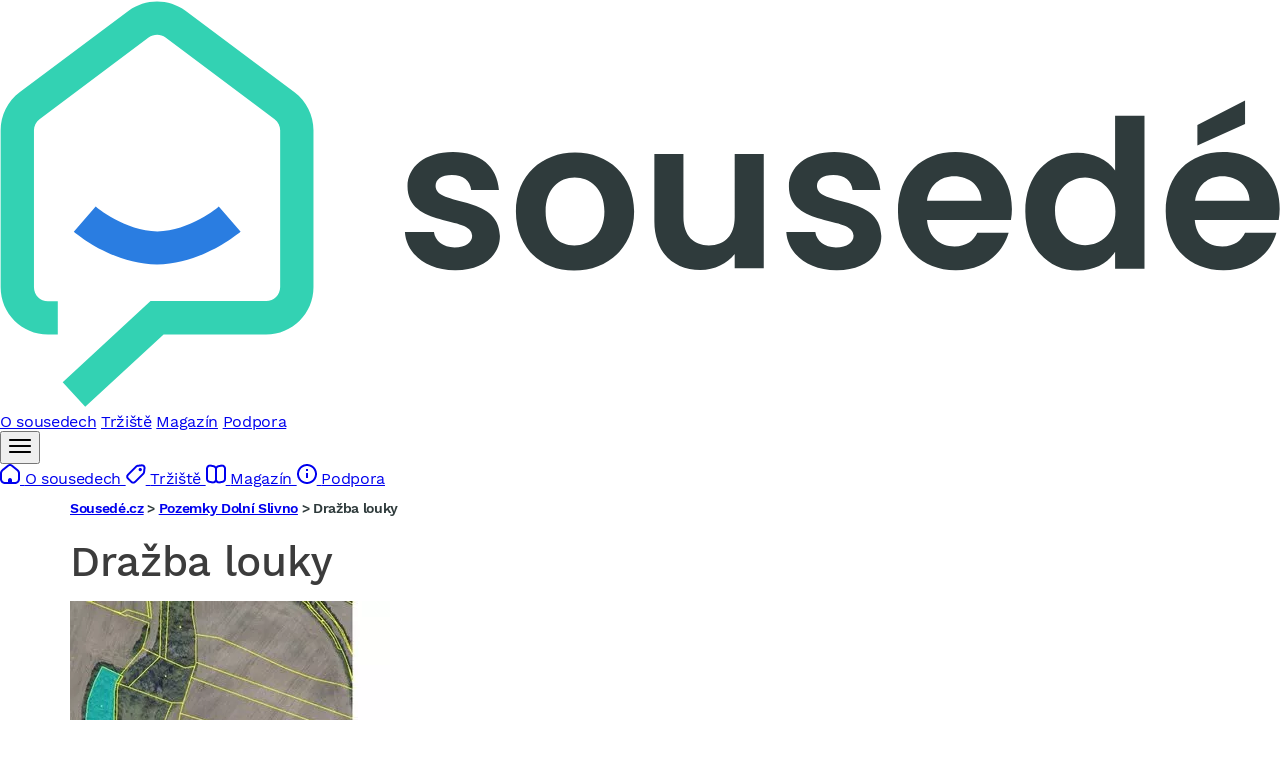

--- FILE ---
content_type: text/html; charset=UTF-8
request_url: https://reality.sousede.cz/pozemky/louky/drazby/?id=ESS62390106485bINS&sfset=operace%3D9%7Cpouze_kod_obce%3D0%7Ckod_kraje%3DCZ021%7Cokres%3D7%7Ctxt_obec%3DMlad%25E1%2BBoleslav%7Ccena_od%3D0%7Ccena_do%3D0%7Ctyp%3Dbez_typu
body_size: 5110
content:
<!DOCTYPE html>
<html xmlns="http://www.w3.org/1999/xhtml" xmlns:og="http://opengraphprotocol.org/schema/" xmlns:fb="http://www.facebook.com/2008/fbml" lang="cs">
    <head>
        <meta http-equiv="Content-Type" content="text/html; charset=utf-8" />
<meta name="description" />
<meta name="twitter:description" />
<meta name="author" content="ČESKÝ INTERNET s.r.o." />
<meta name="robots" content="index,follow,max-snippet:-1,max-image-preview:large,max-video-preview:-1" />
<meta name="viewport" content="width=device-width, initial-scale=1, shrink-to-fit=no, viewport-fit=cover" />
<meta name="msapplication-TileColor" content="#33d2b3" />
<meta name="theme-color" content="#ffffff" />
<meta name="format-detection" content="telephone=no" />
<meta charset="UTF-8" />
<meta property="og:description" />

        <title>Sousedé.cz</title>
        <link rel="apple-touch-icon" sizes="180x180" href="/assets/images/brands/reality.sousede.cz/apple-touch-icon-YwqII7S.png">
<link rel="icon" sizes="32x32" href="/assets/images/brands/reality.sousede.cz/favicon-32x32-YQbeIEp.png">
<link rel="icon" sizes="16x16" href="/assets/images/brands/reality.sousede.cz/favicon-16x16-3tHxrB8.png">
<link rel="mask-icon" href="/assets/images/brands/reality.sousede.cz/safari-pinned-tab-rtEs7IS.svg" color="#5bbad5">
<link rel="shortcut icon" href="/assets/images/brands/reality.sousede.cz/favicon-1EIeUlT.ico">

                        <link rel="preload" href="/assets/fonts/WorkSans/work-sans-v5-latin_latin-ext-regular--h-WbZQ.woff2" as="font" type="font/woff2" crossorigin>
<link rel="preload" href="/assets/fonts/WorkSans/work-sans-v5-latin_latin-ext-500-5mC3mQx.woff2" as="font" type="font/woff2" crossorigin>
<link rel="preload" href="/assets/fonts/WorkSans/work-sans-v5-latin_latin-ext-600-CPjFo8E.woff2" as="font" type="font/woff2" crossorigin>
<link rel="preload" href="/assets/fonts/WorkSans/work-sans-v5-latin_latin-ext-700-I1w9cp-.woff2" as="font" type="font/woff2" crossorigin>
<link rel="stylesheet" href="/assets/styles/brands/reality.sousede.cz/style-xxRI8si.css">
        
                    
<link rel="stylesheet" href="/assets/styles/app-gso9cfv.css">
<link rel="stylesheet" href="/assets/styles/multiple-select-VUY0ayo.css">
<link rel="stylesheet" href="/assets/styles/autocomplete-tu7z3_g.css">
<link rel="stylesheet" href="/assets/styles/modal-Ux3bqSY.css">
<link rel="stylesheet" href="/assets/styles/swiper-yLV4nOd.css">
<link rel="stylesheet" href="/assets/vendor/@fancyapps/ui/dist/fancybox/fancybox-Zu6TnEG.css">
<link rel="stylesheet" href="/assets/vendor/vanillajs-datepicker/dist/css/datepicker.min-YOs_ylQ.css">
<script type="importmap" data-turbo-track="reload">
{
    "imports": {
        "app": "/assets/app-owFhc_E.js",
        "/assets/bootstrap.js": "/assets/bootstrap-xCO4u8H.js",
        "/assets/styles/app.css": "data:application/javascript,",
        "@symfony/stimulus-bundle": "/assets/@symfony/stimulus-bundle/loader-kxG46ja.js",
        "@hotwired/stimulus": "/assets/vendor/@hotwired/stimulus/stimulus.index-S4zNcea.js",
        "/assets/@symfony/stimulus-bundle/controllers.js": "/assets/@symfony/stimulus-bundle/controllers-tbvawLd.js",
        "/assets/@symfony/ux-turbo/turbo_controller.js": "/assets/@symfony/ux-turbo/turbo_controller-zl4y2v3.js",
        "/assets/controllers/real-estate-filter_controller.js": "/assets/controllers/real-estate-filter_controller-GHLBUy8.js",
        "/assets/controllers/success-modal_controller.js": "/assets/controllers/success-modal_controller-YIedofD.js",
        "/assets/controllers/real-estate-mobile-filter-switcher_controller.js": "/assets/controllers/real-estate-mobile-filter-switcher_controller-0h1Pn8y.js",
        "/assets/controllers/real-estate-map_controller.js": "/assets/controllers/real-estate-map_controller-xUeav0x.js",
        "/assets/controllers/rscz-mobile-menu_controller.js": "/assets/controllers/rscz-mobile-menu_controller-Jnvt7KZ.js",
        "/assets/controllers/contact-modal_controller.js": "/assets/controllers/contact-modal_controller-k5cZENF.js",
        "/assets/controllers/order-options_controller.js": "/assets/controllers/order-options_controller-v48D9mQ.js",
        "/assets/controllers/rscz-header_controller.js": "/assets/controllers/rscz-header_controller-nbaHwCx.js",
        "/assets/controllers/phone-number_controller.js": "/assets/controllers/phone-number_controller-QS-XY7c.js",
        "/assets/controllers/real-estate-detail-intro_controller.js": "/assets/controllers/real-estate-detail-intro_controller-X3YT3r1.js",
        "/assets/controllers/real-estate-pagination_controller.js": "/assets/controllers/real-estate-pagination_controller-9J8RKnx.js",
        "/assets/controllers/real-estate-demand_controller.js": "/assets/controllers/real-estate-demand_controller-qjsc--W.js",
        "/assets/controllers/hello_controller.js": "/assets/controllers/hello_controller-VYgvytJ.js",
        "@hotwired/turbo": "/assets/vendor/@hotwired/turbo/turbo.index-Vk_IzsD.js",
        "multiple-select-vanilla": "/assets/vendor/multiple-select-vanilla/multiple-select-vanilla.index-nkvoDRU.js",
        "/assets/styles/multiple-select.css": "data:application/javascript,",
        "cleave.js": "/assets/vendor/cleave.js/cleave.js.index-Km2uchm.js",
        "@tarekraafat/autocomplete.js": "/assets/vendor/@tarekraafat/autocomplete.js/autocomplete.js.index-R7xRiBI.js",
        "/assets/styles/autocomplete.css": "data:application/javascript,",
        "/assets/js/modal.js": "/assets/js/modal-SEDVBcp.js",
        "/assets/styles/modal.css": "data:application/javascript,",
        "@googlemaps/js-api-loader": "/assets/vendor/@googlemaps/js-api-loader/js-api-loader.index-QN7HJiN.js",
        "@googlemaps/markerclusterer": "/assets/vendor/@googlemaps/markerclusterer/markerclusterer.index-rPSskSU.js",
        "swiper": "/assets/vendor/swiper/swiper.index-0U6PomO.js",
        "swiper/css": "/assets/vendor/swiper/css-w7IPRvU.js",
        "swiper/modules": "/assets/vendor/swiper/modules-5ZsJ5Qj.js",
        "/assets/styles/swiper.css": "data:application/javascript,",
        "@fancyapps/ui": "/assets/vendor/@fancyapps/ui/ui.index-tTDGUdu.js",
        "@fancyapps/ui/dist/fancybox/fancybox.css": "data:application/javascript,",
        "vanillajs-datepicker": "/assets/vendor/vanillajs-datepicker/vanillajs-datepicker.index-SPJ9K7r.js",
        "vanillajs-datepicker/locales/cs": "/assets/vendor/vanillajs-datepicker/locales/cs-Kj5pTRN.js",
        "vanillajs-datepicker/dist/css/datepicker.min.css": "data:application/javascript,",
        "fast-deep-equal": "/assets/vendor/fast-deep-equal/fast-deep-equal.index-IUYkPuI.js",
        "supercluster": "/assets/vendor/supercluster/supercluster.index-A6La2M1.js",
        "kdbush": "/assets/vendor/kdbush/kdbush.index-OHlicl8.js"
    }
}
</script><script async data-turbo-track="reload">
if (!HTMLScriptElement.supports || !HTMLScriptElement.supports('importmap')) (function () {
    const script = document.createElement('script');
    script.src = 'https://ga.jspm.io/npm:es-module-shims@1.10.0/dist/es-module-shims.js';
    script.setAttribute('async', 'async');
    script.setAttribute('crossorigin', 'anonymous');
    script.setAttribute('integrity', 'sha384-ie1x72Xck445i0j4SlNJ5W5iGeL3Dpa0zD48MZopgWsjNB/lt60SuG1iduZGNnJn');
    script.setAttribute('data-turbo-track', 'reload');
    document.head.appendChild(script);
})();
</script>
<link rel="modulepreload" href="/assets/app-owFhc_E.js">
<link rel="modulepreload" href="/assets/bootstrap-xCO4u8H.js">
<link rel="modulepreload" href="/assets/@symfony/stimulus-bundle/loader-kxG46ja.js">
<link rel="modulepreload" href="/assets/vendor/@hotwired/stimulus/stimulus.index-S4zNcea.js">
<link rel="modulepreload" href="/assets/@symfony/stimulus-bundle/controllers-tbvawLd.js">
<link rel="modulepreload" href="/assets/@symfony/ux-turbo/turbo_controller-zl4y2v3.js">
<link rel="modulepreload" href="/assets/controllers/real-estate-filter_controller-GHLBUy8.js">
<link rel="modulepreload" href="/assets/controllers/success-modal_controller-YIedofD.js">
<link rel="modulepreload" href="/assets/controllers/real-estate-mobile-filter-switcher_controller-0h1Pn8y.js">
<link rel="modulepreload" href="/assets/controllers/real-estate-map_controller-xUeav0x.js">
<link rel="modulepreload" href="/assets/controllers/rscz-mobile-menu_controller-Jnvt7KZ.js">
<link rel="modulepreload" href="/assets/controllers/contact-modal_controller-k5cZENF.js">
<link rel="modulepreload" href="/assets/controllers/order-options_controller-v48D9mQ.js">
<link rel="modulepreload" href="/assets/controllers/rscz-header_controller-nbaHwCx.js">
<link rel="modulepreload" href="/assets/controllers/phone-number_controller-QS-XY7c.js">
<link rel="modulepreload" href="/assets/controllers/real-estate-detail-intro_controller-X3YT3r1.js">
<link rel="modulepreload" href="/assets/controllers/real-estate-pagination_controller-9J8RKnx.js">
<link rel="modulepreload" href="/assets/controllers/real-estate-demand_controller-qjsc--W.js">
<link rel="modulepreload" href="/assets/controllers/hello_controller-VYgvytJ.js">
<link rel="modulepreload" href="/assets/vendor/@hotwired/turbo/turbo.index-Vk_IzsD.js">
<link rel="modulepreload" href="/assets/vendor/multiple-select-vanilla/multiple-select-vanilla.index-nkvoDRU.js">
<link rel="modulepreload" href="/assets/vendor/cleave.js/cleave.js.index-Km2uchm.js">
<link rel="modulepreload" href="/assets/vendor/@tarekraafat/autocomplete.js/autocomplete.js.index-R7xRiBI.js">
<link rel="modulepreload" href="/assets/js/modal-SEDVBcp.js">
<link rel="modulepreload" href="/assets/vendor/@googlemaps/js-api-loader/js-api-loader.index-QN7HJiN.js">
<link rel="modulepreload" href="/assets/vendor/@googlemaps/markerclusterer/markerclusterer.index-rPSskSU.js">
<link rel="modulepreload" href="/assets/vendor/swiper/swiper.index-0U6PomO.js">
<link rel="modulepreload" href="/assets/vendor/swiper/css-w7IPRvU.js">
<link rel="modulepreload" href="/assets/vendor/swiper/modules-5ZsJ5Qj.js">
<link rel="modulepreload" href="/assets/vendor/@fancyapps/ui/ui.index-tTDGUdu.js">
<link rel="modulepreload" href="/assets/vendor/vanillajs-datepicker/vanillajs-datepicker.index-SPJ9K7r.js">
<link rel="modulepreload" href="/assets/vendor/vanillajs-datepicker/locales/cs-Kj5pTRN.js">
<link rel="modulepreload" href="/assets/vendor/fast-deep-equal/fast-deep-equal.index-IUYkPuI.js">
<link rel="modulepreload" href="/assets/vendor/supercluster/supercluster.index-A6La2M1.js">
<link rel="modulepreload" href="/assets/vendor/kdbush/kdbush.index-OHlicl8.js">
<script type="module" data-turbo-track="reload">import 'app';</script>        
        <script>
    window.dataLayer = window.dataLayer || [];
    window.dataLayer.push({"smazana_nemovitost":1});
</script>

        <!-- Google Tag Manager -->
<script>(function(w,d,s,l,i){w[l]=w[l]||[];w[l].push({'gtm.start':
            new Date().getTime(),event:'gtm.js'});var f=d.getElementsByTagName(s)[0],
        j=d.createElement(s),dl=l!='dataLayer'?'&l='+l:'';j.async=true;j.src=
        'https://www.googletagmanager.com/gtm.js?id='+i+dl;f.parentNode.insertBefore(j,f);
    })(window,document,'script','dataLayer','GTM-MD2HDZK');</script>

<!-- End Google Tag Manager -->
    </head>
    <body data-turbo="false">
        <!-- Google Tag Manager (noscript) -->
<noscript><iframe src="https://www.googletagmanager.com/ns.html?id=GTM-MD2HDZK" height="0" width="0" style="display:none;visibility:hidden"></iframe></noscript>

<!-- End Google Tag Manager (noscript) -->
            <header data-controller="rscz-header">
    <div class="header">
        <div class="--logo">
            <a href="https://www.sousede.cz" >
                <svg aria-labelledby="svg__header-logo__title" id="header-logo" viewBox="0 0 392 125" preserveAspectRatio="xMinYMid slice" role="img" class="sc-fjvvzt deVlEj"><title id="svg__header-logo__title">Sousedé</title><path d="M26.1 124.6l-6.9-7.5 26.9-24.9h35.4c2.4 0 4.3-1.9 4.3-4.3v-48c0-1.3-.6-2.6-1.7-3.4l-33.4-25c-1.5-1.1-3.6-1.1-5.2 0l-33.4 25c-1.1.8-1.7 2.1-1.7 3.4V88c0 2.4 1.9 4.3 4.3 4.3h3v10.2h-3C6.7 102.5.2 96 .2 88V39.9C.2 35.4 2.4 31 6 28.3l33.4-25c5.1-3.8 12.3-3.8 17.4 0l33.4 25C93.8 31 96 35.4 96 39.9V88c0 8-6.5 14.5-14.5 14.5H50.1l-24 22.1z" fill="#33d2b3"></path><path d="M48.1 81c-13.7 0-25-9.6-25.5-10l6.7-7.7c.1.1 9 7.6 18.9 7.6 9.8 0 18.8-7.5 18.8-7.6l6.7 7.7c-.6.4-11.9 10-25.6 10" fill="#2a7de1"></path><path d="M153.1 72.3c-.3-12.9-19.7-8.9-19.7-15.3 0-2 1.7-3.4 5-3.4 3.5 0 5.6 1.8 5.9 4.6h8.5c-.5-7-5.6-11.6-14.1-11.6-8.7 0-13.9 4.7-13.9 10.5 0 12.9 19.8 8.9 19.8 15.1 0 2-1.9 3.6-5.4 3.6-3.5 0-6-2-6.3-4.7H124c.4 6.5 6.5 11.7 15.3 11.7 8.5.1 13.8-4.5 13.8-10.5zm41.1-7.5c0-11.1-7.9-18.1-18.1-18.1-10.1 0-18.1 7-18.1 18.1 0 11 7.7 18.1 17.8 18.1 10.3 0 18.4-7.1 18.4-18.1zm-27.1 0c0-7 4.2-10.4 8.9-10.4s9.1 3.4 9.1 10.4-4.5 10.4-9.2 10.4c-4.7 0-8.8-3.4-8.8-10.4zm66.8-17.6H225v19.3c0 5.6-3 8.7-7.9 8.7-4.7 0-7.8-3-7.8-8.7V47.2h-8.9v20.6c0 9.6 5.9 14.9 14.1 14.9 4.4 0 8.2-1.9 10.5-4.9v4.4h8.9v-35zm36 25.1c-.3-12.9-19.7-8.9-19.7-15.3 0-2 1.7-3.4 5-3.4 3.5 0 5.6 1.8 5.9 4.6h8.5c-.5-7-5.6-11.6-14.1-11.6-8.7 0-13.9 4.7-13.9 10.5 0 12.9 19.8 8.9 19.8 15.1 0 2-1.9 3.6-5.4 3.6-3.5 0-6-2-6.3-4.7h-8.9c.4 6.5 6.5 11.7 15.3 11.7 8.5.1 13.8-4.5 13.8-10.5zM292.2 54c4.6 0 8.2 2.9 8.4 7.5h-16.7c.7-4.8 4.1-7.5 8.3-7.5zm16.7 17.3h-9.6c-1.1 2.3-3.2 4.2-7 4.2-4.4 0-8-2.9-8.4-8.1h25.7c.2-1.1.3-2.3.3-3.4 0-10.5-7.2-17.4-17.3-17.4-10.4 0-17.6 7-17.6 18.1 0 11 7.4 18.1 17.6 18.1 8.6.1 14.4-5 16.3-11.5zm5.1-6.6c0 11 7.1 18.2 16 18.2 5.5 0 9.4-2.5 11.5-5.8v5.2h9V35.5h-9v16.7c-2.4-3.3-6.8-5.4-11.5-5.4-9-.1-16 6.9-16 17.9zm27.6.1c0 6.7-4.4 10.3-9.3 10.3-4.8 0-9.2-3.8-9.2-10.5 0-6.6 4.5-10.2 9.2-10.2 4.8.1 9.3 3.7 9.3 10.4zM374.3 54c4.6 0 8.2 2.9 8.4 7.5H366c.7-4.8 4-7.5 8.3-7.5zm16.6 17.3h-9.6c-1.1 2.3-3.2 4.2-7 4.2-4.4 0-8-2.9-8.4-8.1h25.7c.2-1.1.3-2.3.3-3.4 0-10.5-7.2-17.4-17.3-17.4-10.4 0-17.6 7-17.6 18.1 0 11 7.4 18.1 17.6 18.1 8.6.1 14.4-5 16.3-11.5zm-24.2-33v6.3l14.6-6.6v-7.2l-14.6 7.5z" fill="#2f3b3c"></path></svg>
            </a>
        </div>
        <div class="--nav">
            <a href="https://www.sousede.cz" title="O sousedech"><span>O sousedech</span></a>
            <a href="https://www.sousede.cz/trziste" title="Tržiště"><span>Tržiště</span></a>
            <a href="https://www.sousede.cz/magazin" title="Magazín"><span>Magazín</span></a>
            <a href="https://poradna.sousede.cz/" title="Podpora"><span>Podpora</span></a>
        </div>
        <div class="--opt">
            <div class="--hamburger" data-controller="rscz-mobile-menu">
                <button aria-label="Další">
                    <span class="ghost">
                        <svg height="24" preserveAspectRatio="xMidYMid meet" role="img" viewBox="0 0 24 24" width="24" color="currentColor" class="sc-aXZVg cDmxxm ghost__icon"><use xlink:href="/assets/images/brands/reality.sousede.cz/svg/_icon-sprite-LEAmo6n.svg#icon-sprite--hamburger_24"></use></svg>
                    </span>
                </button>
                <div class="--dropdown">
                    <a href="https://www.sousede.cz" title="O sousedech">
                        <svg height="20" preserveAspectRatio="xMidYMid meet" role="img" viewBox="0 0 20 20" width="20" color="currentColor" aria-label="O sousedech" class="sc-aXZVg bDuHDA icon"><use xlink:href="/assets/images/brands/reality.sousede.cz/svg/_icon-sprite-LEAmo6n.svg#icon-sprite--houseAlt_20"></use></svg>
                        <span>O sousedech</span>
                    </a>
                    <a href="https://www.sousede.cz/trziste" title="Tržiště">
                        <svg height="20" role="img" viewBox="0 0 20 20" width="20" color="currentColor" aria-label="Tržiště" class="icon"><use xlink:href="/assets/images/brands/reality.sousede.cz/svg/_icon-sprite-LEAmo6n.svg#icon-sprite--market_20"></use></svg>
                        <span>Tržiště</span>
                    </a>
                    <a href="https://www.sousede.cz/magazin" title="Magazín">
                        <svg height="20" role="img" viewBox="0 0 20 20" width="20" color="currentColor" aria-label="Magazín" class="icon"><use xlink:href="/assets/images/brands/reality.sousede.cz/svg/_icon-sprite-LEAmo6n.svg#icon-sprite--magazine_20"></use></svg>
                        <span>Magazín</span>
                    </a>
                    <a href="https://poradna.sousede.cz/" title="Podpora">
                        <svg height="20" role="img" viewBox="0 0 20 20" width="20" color="currentColor" aria-label="Tržiště" class="icon"><use xlink:href="/assets/images/brands/reality.sousede.cz/svg/_icon-sprite-LEAmo6n.svg#icon-sprite--infoCircle_20"></use></svg>
                        <span>Podpora</span>
                    </a>
                </div>
            </div>
        </div>
    </div>
</header>

        
        <main id="content">
            <div class="container base-container">
                                                    
            <div class="breadcrumbs">
                        <a href="/" title="Sousedé.cz">Sousedé.cz</a> &gt;
                    <a href="/pozemky/obec-dolni-slivno/" title="Pozemky Dolní Slivno">Pozemky Dolní Slivno</a> &gt;
                        <span>Dražba louky</span>
    </div>                                                <div class="estate-archive">
    <section>
        <h1 class="h1">
            Dražba louky
        </h1>
    </section>
    <section>
        <div class="content-wrapper">
            <div class="--image">
                <span>
                    <picture>
                        <source srcset="https://img-cache.ceskereality.cz/nemovitosti/320x320_webp/5025614/c5/c55e2f4c5431c96c2e3c2337fd3b5eac.webp" type="image/webp">
                        <source srcset="https://img.ceskereality.cz/foto_detail/5025614/c5/c55e2f4c5431c96c2e3c2337fd3b5eac.jpg" type="image/jpeg">
                        <img src="https://img.ceskereality.cz/foto_detail/5025614/c5/c55e2f4c5431c96c2e3c2337fd3b5eac.jpg" loading="lazy" alt="Smazaná nemovitost">
                    </picture>
                    <div class="overlay">Smazaná nemovitost</div>
                </span>
            </div>
            <div class="--content">
                <h2 class="h2">Nemovitost již byla smazána</h2>
                <p>Nemovitost byla již zřejmě zadavatelem stažena z nabídky serveru.</p>
                                <div>
                    <a href="/" class="btn btn-std">Přejít na hlavní stranu</a>
                </div>
            </div>
        </div>
    </section>
</div>
                </div>
        </main>

        
        <footer>
    <div class="footer">
        <div class="footer-columns">
            <div class="--contact-copy">
                <svg aria-labelledby="svg__footer-logo__title" id="footer-logo" viewBox="0 0 392 125" preserveAspectRatio="xMinYMid slice" role="img" class="sc-fjvvzt deoqcF"><title id="svg__footer-logo__title">Sousedé</title><path d="M26.1 124.6l-6.9-7.5 26.9-24.9h35.4c2.4 0 4.3-1.9 4.3-4.3v-48c0-1.3-.6-2.6-1.7-3.4l-33.4-25c-1.5-1.1-3.6-1.1-5.2 0l-33.4 25c-1.1.8-1.7 2.1-1.7 3.4V88c0 2.4 1.9 4.3 4.3 4.3h3v10.2h-3C6.7 102.5.2 96 .2 88V39.9C.2 35.4 2.4 31 6 28.3l33.4-25c5.1-3.8 12.3-3.8 17.4 0l33.4 25C93.8 31 96 35.4 96 39.9V88c0 8-6.5 14.5-14.5 14.5H50.1l-24 22.1z" fill="#33d2b3"></path><path d="M48.1 81c-13.7 0-25-9.6-25.5-10l6.7-7.7c.1.1 9 7.6 18.9 7.6 9.8 0 18.8-7.5 18.8-7.6l6.7 7.7c-.6.4-11.9 10-25.6 10" fill="#2a7de1"></path><path d="M153.1 72.3c-.3-12.9-19.7-8.9-19.7-15.3 0-2 1.7-3.4 5-3.4 3.5 0 5.6 1.8 5.9 4.6h8.5c-.5-7-5.6-11.6-14.1-11.6-8.7 0-13.9 4.7-13.9 10.5 0 12.9 19.8 8.9 19.8 15.1 0 2-1.9 3.6-5.4 3.6-3.5 0-6-2-6.3-4.7H124c.4 6.5 6.5 11.7 15.3 11.7 8.5.1 13.8-4.5 13.8-10.5zm41.1-7.5c0-11.1-7.9-18.1-18.1-18.1-10.1 0-18.1 7-18.1 18.1 0 11 7.7 18.1 17.8 18.1 10.3 0 18.4-7.1 18.4-18.1zm-27.1 0c0-7 4.2-10.4 8.9-10.4s9.1 3.4 9.1 10.4-4.5 10.4-9.2 10.4c-4.7 0-8.8-3.4-8.8-10.4zm66.8-17.6H225v19.3c0 5.6-3 8.7-7.9 8.7-4.7 0-7.8-3-7.8-8.7V47.2h-8.9v20.6c0 9.6 5.9 14.9 14.1 14.9 4.4 0 8.2-1.9 10.5-4.9v4.4h8.9v-35zm36 25.1c-.3-12.9-19.7-8.9-19.7-15.3 0-2 1.7-3.4 5-3.4 3.5 0 5.6 1.8 5.9 4.6h8.5c-.5-7-5.6-11.6-14.1-11.6-8.7 0-13.9 4.7-13.9 10.5 0 12.9 19.8 8.9 19.8 15.1 0 2-1.9 3.6-5.4 3.6-3.5 0-6-2-6.3-4.7h-8.9c.4 6.5 6.5 11.7 15.3 11.7 8.5.1 13.8-4.5 13.8-10.5zM292.2 54c4.6 0 8.2 2.9 8.4 7.5h-16.7c.7-4.8 4.1-7.5 8.3-7.5zm16.7 17.3h-9.6c-1.1 2.3-3.2 4.2-7 4.2-4.4 0-8-2.9-8.4-8.1h25.7c.2-1.1.3-2.3.3-3.4 0-10.5-7.2-17.4-17.3-17.4-10.4 0-17.6 7-17.6 18.1 0 11 7.4 18.1 17.6 18.1 8.6.1 14.4-5 16.3-11.5zm5.1-6.6c0 11 7.1 18.2 16 18.2 5.5 0 9.4-2.5 11.5-5.8v5.2h9V35.5h-9v16.7c-2.4-3.3-6.8-5.4-11.5-5.4-9-.1-16 6.9-16 17.9zm27.6.1c0 6.7-4.4 10.3-9.3 10.3-4.8 0-9.2-3.8-9.2-10.5 0-6.6 4.5-10.2 9.2-10.2 4.8.1 9.3 3.7 9.3 10.4zM374.3 54c4.6 0 8.2 2.9 8.4 7.5H366c.7-4.8 4-7.5 8.3-7.5zm16.6 17.3h-9.6c-1.1 2.3-3.2 4.2-7 4.2-4.4 0-8-2.9-8.4-8.1h25.7c.2-1.1.3-2.3.3-3.4 0-10.5-7.2-17.4-17.3-17.4-10.4 0-17.6 7-17.6 18.1 0 11 7.4 18.1 17.6 18.1 8.6.1 14.4-5 16.3-11.5zm-24.2-33v6.3l14.6-6.6v-7.2l-14.6 7.5z" fill="#2f3b3c"></path></svg><p class="--copy">© <!-- -->2026<!-- --> <!-- -->Sousedé</p>
                <a aria-busy="false" aria-disabled="false" class="" href="https://www.uxf.cz/" rel="noopener noreferrer" target="_blank">
                    <div class="--provider">
                        <p class="label">Web zabydleli</p>
                        <img src="/assets/images/brands/reality.sousede.cz/static/uxf-DWbVMsD.svg" alt="UX Fans" width="65" height="15"></div>
                </a>
            </div>
            <div role="list" class="footer-links --links">
                <div role="listitem" class="link-item">
                    <a aria-busy="false" aria-disabled="false" href="https://www.sousede.cz/kontakty" role="button">Kontakty</a>
                </div>
                <div role="listitem" class="link-item">
                    <a aria-busy="false" aria-disabled="false" href="https://www.sousede.cz/memorandum" role="button">Memorandum</a>
                </div>
                <div role="listitem" class="link-item">
                    <a aria-busy="false" aria-disabled="false" href="https://www.sousede.cz/ochrana-dat" role="button">Ochrana&nbsp;dat</a>
                </div>
                <div role="listitem" class="link-item">
                    <a aria-busy="false" aria-disabled="false" href="https://www.sousede.cz/verze" role="button">Přehled verzí</a>
                </div>
                <div role="listitem" class="link-item">
                    <a aria-busy="false" aria-disabled="false" href="https://poradna.sousede.cz/" rel="noopener noreferrer" target="_blank">Časté dotazy</a>
                </div>
                <div role="listitem" class="link-item">
                    <a aria-busy="false" aria-disabled="false" href="https://www.sousede.cz/cookies" role="button">Cookies</a>
                </div>
                <div role="listitem" class="link-item">
                    <a aria-busy="false" aria-disabled="false" href="https://www.sousede.cz/obchodni-podminky" role="button">Obchodní podmínky</a>
                </div>
                <div role="listitem" class="link-item">
                    <a aria-busy="false" aria-disabled="false" href="https://www.sousede.cz/cenik" role="button">Ceník</a>
                </div>
                <div role="listitem" class="link-item">
                    <a aria-busy="false" aria-disabled="false" href="https://www.sousede.cz/mapa-stranek" role="button">Mapa stránek</a>
                </div>
                <div role="listitem" class="link-item">
                    <a aria-busy="false" aria-disabled="false" href="https://reality.sousede.cz/" rel="noopener noreferrer noopener noreferrer" target="_blank">Realitní portál</a>
                </div>
            </div>
            <div role="list" class="footer-links --social">
                <div role="listitem" class="link-item">
                    <a aria-busy="false" aria-disabled="false" href="https://www.instagram.com/sousede.cz_official/" rel="noopener noreferrer noopener noreferrer" target="_blank">
                        <div class="link-item__content">
                            <div class="--icon">
                                <svg height="20" preserveAspectRatio="xMidYMid meet" role="img" viewBox="0 0 20 20" width="20" color="currentColor" class="sc-aXZVg cDmxxm"><use xlink:href="/assets/images/brands/reality.sousede.cz/svg/_icon-sprite-LEAmo6n.svg#icon-sprite--instagram_20"></use></svg>
                            </div>
                            <span class="--label">Instagram</span>
                        </div>
                    </a>
                </div>
                <div role="listitem" class="link-item">
                    <a aria-busy="false" aria-disabled="false" href="https://www.facebook.com/Sousede.CZ.SVJ.BD" rel="noopener noreferrer noopener noreferrer" target="_blank">
                        <div class="link-item__content">
                            <div class="--icon">
                                <svg height="20" preserveAspectRatio="xMidYMid meet" role="img" viewBox="0 0 20 20" width="20" color="currentColor" class="sc-aXZVg cDmxxm"><use xlink:href="/assets/images/brands/reality.sousede.cz/svg/_icon-sprite-LEAmo6n.svg#icon-sprite--facebook_20"></use></svg>
                            </div>
                            <span class="--label">Facebook</span>
                        </div>
                    </a>
                </div>
                <div role="listitem" class="link-item">
                    <a aria-busy="false" aria-disabled="false" href="https://www.linkedin.com/company/soused%C3%A9-cz/" rel="noopener noreferrer noopener noreferrer" target="_blank">
                        <div class="link-item__content">
                            <div class="--icon">
                                <svg height="20" preserveAspectRatio="xMidYMid meet" role="img" viewBox="0 0 20 20" width="20" color="currentColor" class="sc-aXZVg cDmxxm"><use xlink:href="/assets/images/brands/reality.sousede.cz/svg/_icon-sprite-LEAmo6n.svg#icon-sprite--linkedIn_20"></use></svg>
                            </div>
                            <span class="--label">LinkedIn</span>
                        </div>
                    </a>
                </div>
                <div role="listitem" class="link-item">
                    <a aria-busy="false" aria-disabled="false" href="https://www.youtube.com/channel/UC63PEUXSpoGf4Z-vy45ieZw" rel="noopener noreferrer noopener noreferrer" target="_blank">
                        <div class="link-item__content">
                            <div class="--icon">
                                <svg height="20" preserveAspectRatio="xMidYMid meet" role="img" viewBox="0 0 20 20" width="20" color="currentColor" class="sc-aXZVg cDmxxm"><use xlink:href="/assets/images/brands/reality.sousede.cz/svg/_icon-sprite-LEAmo6n.svg#icon-sprite--youTube_20"></use></svg>
                            </div>
                            <span class="--label">YouTube</span>
                        </div>
                    </a>
                </div>
            </div>
        </div>
    </div>
</footer>


    </body>
</html>
